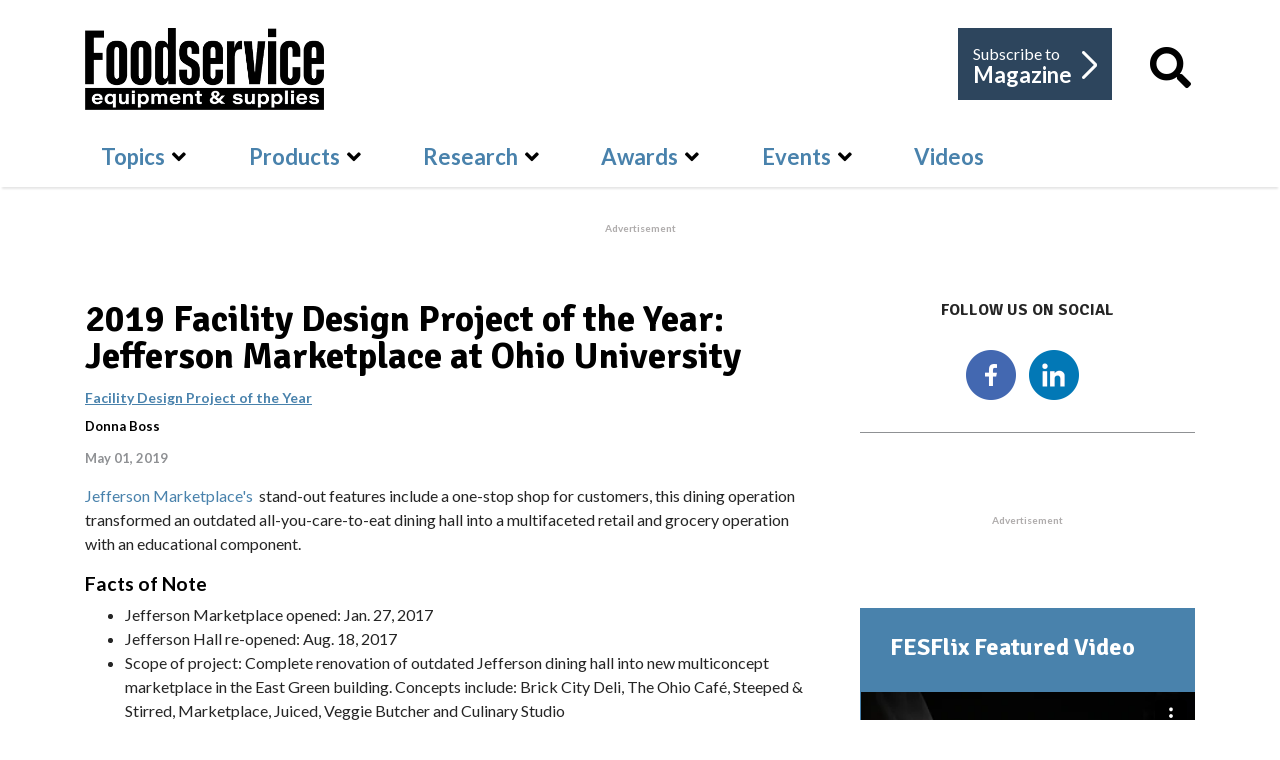

--- FILE ---
content_type: text/html; charset=UTF-8
request_url: https://player.vimeo.com/video/505385256
body_size: 6379
content:
<!DOCTYPE html>
<html lang="en">
<head>
  <meta charset="utf-8">
  <meta name="viewport" content="width=device-width,initial-scale=1,user-scalable=yes">
  
  <link rel="canonical" href="https://player.vimeo.com/video/505385256">
  <meta name="googlebot" content="noindex,indexifembedded">
  
  
  <title>AccuTemp - Griddle Overview on Vimeo</title>
  <style>
      body, html, .player, .fallback {
          overflow: hidden;
          width: 100%;
          height: 100%;
          margin: 0;
          padding: 0;
      }
      .fallback {
          
              background-color: transparent;
          
      }
      .player.loading { opacity: 0; }
      .fallback iframe {
          position: fixed;
          left: 0;
          top: 0;
          width: 100%;
          height: 100%;
      }
  </style>
  <link rel="modulepreload" href="https://f.vimeocdn.com/p/4.46.25/js/player.module.js" crossorigin="anonymous">
  <link rel="modulepreload" href="https://f.vimeocdn.com/p/4.46.25/js/vendor.module.js" crossorigin="anonymous">
  <link rel="preload" href="https://f.vimeocdn.com/p/4.46.25/css/player.css" as="style">
</head>

<body>


<div class="vp-placeholder">
    <style>
        .vp-placeholder,
        .vp-placeholder-thumb,
        .vp-placeholder-thumb::before,
        .vp-placeholder-thumb::after {
            position: absolute;
            top: 0;
            bottom: 0;
            left: 0;
            right: 0;
        }
        .vp-placeholder {
            visibility: hidden;
            width: 100%;
            max-height: 100%;
            height: calc(720 / 1280 * 100vw);
            max-width: calc(1280 / 720 * 100vh);
            margin: auto;
        }
        .vp-placeholder-carousel {
            display: none;
            background-color: #000;
            position: absolute;
            left: 0;
            right: 0;
            bottom: -60px;
            height: 60px;
        }
    </style>

    

    
        <style>
            .vp-placeholder-thumb {
                overflow: hidden;
                width: 100%;
                max-height: 100%;
                margin: auto;
            }
            .vp-placeholder-thumb::before,
            .vp-placeholder-thumb::after {
                content: "";
                display: block;
                filter: blur(7px);
                margin: 0;
                background: url(https://i.vimeocdn.com/video/1046665049-3c3913d84322628c10f5356708e101e09dc8d25ec5bf4da86d649691a144e416-d?mw=80&q=85) 50% 50% / contain no-repeat;
            }
            .vp-placeholder-thumb::before {
                 
                margin: -30px;
            }
        </style>
    

    <div class="vp-placeholder-thumb"></div>
    <div class="vp-placeholder-carousel"></div>
    <script>function placeholderInit(t,h,d,s,n,o){var i=t.querySelector(".vp-placeholder"),v=t.querySelector(".vp-placeholder-thumb");if(h){var p=function(){try{return window.self!==window.top}catch(a){return!0}}(),w=200,y=415,r=60;if(!p&&window.innerWidth>=w&&window.innerWidth<y){i.style.bottom=r+"px",i.style.maxHeight="calc(100vh - "+r+"px)",i.style.maxWidth="calc("+n+" / "+o+" * (100vh - "+r+"px))";var f=t.querySelector(".vp-placeholder-carousel");f.style.display="block"}}if(d){var e=new Image;e.onload=function(){var a=n/o,c=e.width/e.height;if(c<=.95*a||c>=1.05*a){var l=i.getBoundingClientRect(),g=l.right-l.left,b=l.bottom-l.top,m=window.innerWidth/g*100,x=window.innerHeight/b*100;v.style.height="calc("+e.height+" / "+e.width+" * "+m+"vw)",v.style.maxWidth="calc("+e.width+" / "+e.height+" * "+x+"vh)"}i.style.visibility="visible"},e.src=s}else i.style.visibility="visible"}
</script>
    <script>placeholderInit(document,  false ,  true , "https://i.vimeocdn.com/video/1046665049-3c3913d84322628c10f5356708e101e09dc8d25ec5bf4da86d649691a144e416-d?mw=80\u0026q=85",  1280 ,  720 );</script>
</div>

<div id="player" class="player"></div>
<script>window.playerConfig = {"cdn_url":"https://f.vimeocdn.com","vimeo_api_url":"api.vimeo.com","request":{"files":{"dash":{"cdns":{"akfire_interconnect_quic":{"avc_url":"https://vod-adaptive-ak.vimeocdn.com/exp=1768750285~acl=%2F54a67608-18e3-4396-a619-02ea8cbee850%2Fpsid%3D534aad013cfbe0ce1da5b3582695f67e930fa3191c9ac4679f6bb1ef4a0a70ad%2F%2A~hmac=49db73c3b907b154aecf5d650e23312eac7fbce6f09598b20a93197f9980c588/54a67608-18e3-4396-a619-02ea8cbee850/psid=534aad013cfbe0ce1da5b3582695f67e930fa3191c9ac4679f6bb1ef4a0a70ad/v2/playlist/av/primary/prot/cXNyPTE/playlist.json?omit=av1-hevc\u0026pathsig=8c953e4f~tZ1dGtku0bJoSu-485qpbhAV3gvkdKmIo3P-iLZgdDA\u0026qsr=1\u0026r=dXM%3D\u0026rh=3FMqw3","origin":"gcs","url":"https://vod-adaptive-ak.vimeocdn.com/exp=1768750285~acl=%2F54a67608-18e3-4396-a619-02ea8cbee850%2Fpsid%3D534aad013cfbe0ce1da5b3582695f67e930fa3191c9ac4679f6bb1ef4a0a70ad%2F%2A~hmac=49db73c3b907b154aecf5d650e23312eac7fbce6f09598b20a93197f9980c588/54a67608-18e3-4396-a619-02ea8cbee850/psid=534aad013cfbe0ce1da5b3582695f67e930fa3191c9ac4679f6bb1ef4a0a70ad/v2/playlist/av/primary/prot/cXNyPTE/playlist.json?pathsig=8c953e4f~tZ1dGtku0bJoSu-485qpbhAV3gvkdKmIo3P-iLZgdDA\u0026qsr=1\u0026r=dXM%3D\u0026rh=3FMqw3"},"fastly_skyfire":{"avc_url":"https://skyfire.vimeocdn.com/1768750285-0x3830685184d3e1416276a5645d27caf0c98e1de5/54a67608-18e3-4396-a619-02ea8cbee850/psid=534aad013cfbe0ce1da5b3582695f67e930fa3191c9ac4679f6bb1ef4a0a70ad/v2/playlist/av/primary/prot/cXNyPTE/playlist.json?omit=av1-hevc\u0026pathsig=8c953e4f~tZ1dGtku0bJoSu-485qpbhAV3gvkdKmIo3P-iLZgdDA\u0026qsr=1\u0026r=dXM%3D\u0026rh=3FMqw3","origin":"gcs","url":"https://skyfire.vimeocdn.com/1768750285-0x3830685184d3e1416276a5645d27caf0c98e1de5/54a67608-18e3-4396-a619-02ea8cbee850/psid=534aad013cfbe0ce1da5b3582695f67e930fa3191c9ac4679f6bb1ef4a0a70ad/v2/playlist/av/primary/prot/cXNyPTE/playlist.json?pathsig=8c953e4f~tZ1dGtku0bJoSu-485qpbhAV3gvkdKmIo3P-iLZgdDA\u0026qsr=1\u0026r=dXM%3D\u0026rh=3FMqw3"}},"default_cdn":"akfire_interconnect_quic","separate_av":true,"streams":[{"profile":"165","id":"b660e051-0da4-41ca-8fd3-90c2b1787f3f","fps":23.98,"quality":"540p"},{"profile":"139","id":"e4a2ac68-863e-4861-a669-f0bb5eaab398","fps":23.98,"quality":"240p"},{"profile":"174","id":"367e4c69-bf2d-47d7-b313-4231c3c466c6","fps":23.98,"quality":"720p"},{"profile":"164","id":"91ced9e3-6bf1-45fa-b5dc-3a936f692cb7","fps":23.98,"quality":"360p"}],"streams_avc":[{"profile":"174","id":"367e4c69-bf2d-47d7-b313-4231c3c466c6","fps":23.98,"quality":"720p"},{"profile":"164","id":"91ced9e3-6bf1-45fa-b5dc-3a936f692cb7","fps":23.98,"quality":"360p"},{"profile":"165","id":"b660e051-0da4-41ca-8fd3-90c2b1787f3f","fps":23.98,"quality":"540p"},{"profile":"139","id":"e4a2ac68-863e-4861-a669-f0bb5eaab398","fps":23.98,"quality":"240p"}]},"hls":{"cdns":{"akfire_interconnect_quic":{"avc_url":"https://vod-adaptive-ak.vimeocdn.com/exp=1768750285~acl=%2F54a67608-18e3-4396-a619-02ea8cbee850%2Fpsid%3D534aad013cfbe0ce1da5b3582695f67e930fa3191c9ac4679f6bb1ef4a0a70ad%2F%2A~hmac=49db73c3b907b154aecf5d650e23312eac7fbce6f09598b20a93197f9980c588/54a67608-18e3-4396-a619-02ea8cbee850/psid=534aad013cfbe0ce1da5b3582695f67e930fa3191c9ac4679f6bb1ef4a0a70ad/v2/playlist/av/primary/playlist.m3u8?omit=av1-hevc-opus\u0026pathsig=8c953e4f~5ub8H33RsT7d1dzV7OVyMcPy2mGN_Ord2QHisqjf06k\u0026r=dXM%3D\u0026rh=3FMqw3\u0026sf=fmp4","origin":"gcs","url":"https://vod-adaptive-ak.vimeocdn.com/exp=1768750285~acl=%2F54a67608-18e3-4396-a619-02ea8cbee850%2Fpsid%3D534aad013cfbe0ce1da5b3582695f67e930fa3191c9ac4679f6bb1ef4a0a70ad%2F%2A~hmac=49db73c3b907b154aecf5d650e23312eac7fbce6f09598b20a93197f9980c588/54a67608-18e3-4396-a619-02ea8cbee850/psid=534aad013cfbe0ce1da5b3582695f67e930fa3191c9ac4679f6bb1ef4a0a70ad/v2/playlist/av/primary/playlist.m3u8?omit=opus\u0026pathsig=8c953e4f~5ub8H33RsT7d1dzV7OVyMcPy2mGN_Ord2QHisqjf06k\u0026r=dXM%3D\u0026rh=3FMqw3\u0026sf=fmp4"},"fastly_skyfire":{"avc_url":"https://skyfire.vimeocdn.com/1768750285-0x3830685184d3e1416276a5645d27caf0c98e1de5/54a67608-18e3-4396-a619-02ea8cbee850/psid=534aad013cfbe0ce1da5b3582695f67e930fa3191c9ac4679f6bb1ef4a0a70ad/v2/playlist/av/primary/playlist.m3u8?omit=av1-hevc-opus\u0026pathsig=8c953e4f~5ub8H33RsT7d1dzV7OVyMcPy2mGN_Ord2QHisqjf06k\u0026r=dXM%3D\u0026rh=3FMqw3\u0026sf=fmp4","origin":"gcs","url":"https://skyfire.vimeocdn.com/1768750285-0x3830685184d3e1416276a5645d27caf0c98e1de5/54a67608-18e3-4396-a619-02ea8cbee850/psid=534aad013cfbe0ce1da5b3582695f67e930fa3191c9ac4679f6bb1ef4a0a70ad/v2/playlist/av/primary/playlist.m3u8?omit=opus\u0026pathsig=8c953e4f~5ub8H33RsT7d1dzV7OVyMcPy2mGN_Ord2QHisqjf06k\u0026r=dXM%3D\u0026rh=3FMqw3\u0026sf=fmp4"}},"default_cdn":"akfire_interconnect_quic","separate_av":true}},"file_codecs":{"av1":[],"avc":["367e4c69-bf2d-47d7-b313-4231c3c466c6","91ced9e3-6bf1-45fa-b5dc-3a936f692cb7","b660e051-0da4-41ca-8fd3-90c2b1787f3f","e4a2ac68-863e-4861-a669-f0bb5eaab398"],"hevc":{"dvh1":[],"hdr":[],"sdr":[]}},"lang":"en","referrer":"https://fesmag.com/awards/facility-design-project-of-the-year/16809-2019-facility-design-project-of-the-year-jefferson-marketplace-at-ohio-university","cookie_domain":".vimeo.com","signature":"b28d8f2967e6e24eddcbaa6be651ee35","timestamp":1768746685,"expires":3600,"thumb_preview":{"url":"https://videoapi-sprites.vimeocdn.com/video-sprites/image/3960703c-4858-4280-9aa0-60de45a89775.0.jpeg?ClientID=sulu\u0026Expires=1768749992\u0026Signature=a2cf625d693b0b0a722dae2a62d21462ae46e42f","height":2880,"width":4260,"frame_height":240,"frame_width":426,"columns":10,"frames":120},"currency":"USD","session":"790d3bad03dc3558aac6ff505252cc0c3f48d9bf1768746685","cookie":{"volume":1,"quality":null,"hd":0,"captions":null,"transcript":null,"captions_styles":{"color":null,"fontSize":null,"fontFamily":null,"fontOpacity":null,"bgOpacity":null,"windowColor":null,"windowOpacity":null,"bgColor":null,"edgeStyle":null},"audio_language":null,"audio_kind":null,"qoe_survey_vote":0},"build":{"backend":"31e9776","js":"4.46.25"},"urls":{"js":"https://f.vimeocdn.com/p/4.46.25/js/player.js","js_base":"https://f.vimeocdn.com/p/4.46.25/js","js_module":"https://f.vimeocdn.com/p/4.46.25/js/player.module.js","js_vendor_module":"https://f.vimeocdn.com/p/4.46.25/js/vendor.module.js","locales_js":{"de-DE":"https://f.vimeocdn.com/p/4.46.25/js/player.de-DE.js","en":"https://f.vimeocdn.com/p/4.46.25/js/player.js","es":"https://f.vimeocdn.com/p/4.46.25/js/player.es.js","fr-FR":"https://f.vimeocdn.com/p/4.46.25/js/player.fr-FR.js","ja-JP":"https://f.vimeocdn.com/p/4.46.25/js/player.ja-JP.js","ko-KR":"https://f.vimeocdn.com/p/4.46.25/js/player.ko-KR.js","pt-BR":"https://f.vimeocdn.com/p/4.46.25/js/player.pt-BR.js","zh-CN":"https://f.vimeocdn.com/p/4.46.25/js/player.zh-CN.js"},"ambisonics_js":"https://f.vimeocdn.com/p/external/ambisonics.min.js","barebone_js":"https://f.vimeocdn.com/p/4.46.25/js/barebone.js","chromeless_js":"https://f.vimeocdn.com/p/4.46.25/js/chromeless.js","three_js":"https://f.vimeocdn.com/p/external/three.rvimeo.min.js","vuid_js":"https://f.vimeocdn.com/js_opt/modules/utils/vuid.min.js","hive_sdk":"https://f.vimeocdn.com/p/external/hive-sdk.js","hive_interceptor":"https://f.vimeocdn.com/p/external/hive-interceptor.js","proxy":"https://player.vimeo.com/static/proxy.html","css":"https://f.vimeocdn.com/p/4.46.25/css/player.css","chromeless_css":"https://f.vimeocdn.com/p/4.46.25/css/chromeless.css","fresnel":"https://arclight.vimeo.com/add/player-stats","player_telemetry_url":"https://arclight.vimeo.com/player-events","telemetry_base":"https://lensflare.vimeo.com"},"flags":{"plays":1,"dnt":0,"autohide_controls":0,"preload_video":"metadata_on_hover","qoe_survey_forced":0,"ai_widget":0,"ecdn_delta_updates":0,"disable_mms":0,"check_clip_skipping_forward":0},"country":"US","client":{"ip":"18.218.117.193"},"ab_tests":{"cross_origin_texttracks":{"group":"variant","track":false,"data":null}},"atid":"64753713.1768746685","ai_widget_signature":"e1a60eed1b4a8bf098a56482f20354e099db9f82ba965ca9547f815515a3f7fb_1768750285","config_refresh_url":"https://player.vimeo.com/video/505385256/config/request?atid=64753713.1768746685\u0026expires=3600\u0026referrer=https%3A%2F%2Ffesmag.com%2Fawards%2Ffacility-design-project-of-the-year%2F16809-2019-facility-design-project-of-the-year-jefferson-marketplace-at-ohio-university\u0026session=790d3bad03dc3558aac6ff505252cc0c3f48d9bf1768746685\u0026signature=b28d8f2967e6e24eddcbaa6be651ee35\u0026time=1768746685\u0026v=1"},"player_url":"player.vimeo.com","video":{"id":505385256,"title":"AccuTemp - Griddle Overview","width":1280,"height":720,"duration":162,"url":"","share_url":"https://vimeo.com/505385256","embed_code":"\u003ciframe title=\"vimeo-player\" src=\"https://player.vimeo.com/video/505385256?h=804ff9e538\" width=\"640\" height=\"360\" frameborder=\"0\" referrerpolicy=\"strict-origin-when-cross-origin\" allow=\"autoplay; fullscreen; picture-in-picture; clipboard-write; encrypted-media; web-share\"   allowfullscreen\u003e\u003c/iframe\u003e","default_to_hd":0,"privacy":"disable","embed_permission":"public","thumbnail_url":"https://i.vimeocdn.com/video/1046665049-3c3913d84322628c10f5356708e101e09dc8d25ec5bf4da86d649691a144e416-d","owner":{"id":59740386,"name":"Zoomba Group","img":"https://i.vimeocdn.com/portrait/17845977_60x60?sig=3280361ed831d7b2f4651b2a5b7ecd39a47aadd3251f244db03bbc8a07520ce8\u0026v=1\u0026region=us","img_2x":"https://i.vimeocdn.com/portrait/17845977_60x60?sig=3280361ed831d7b2f4651b2a5b7ecd39a47aadd3251f244db03bbc8a07520ce8\u0026v=1\u0026region=us","url":"https://vimeo.com/user59740386","account_type":"business"},"spatial":0,"live_event":null,"version":{"current":null,"available":[{"id":194811417,"file_id":2315145009,"is_current":true}]},"unlisted_hash":null,"rating":{"id":6},"fps":23.98,"bypass_token":"eyJ0eXAiOiJKV1QiLCJhbGciOiJIUzI1NiJ9.eyJjbGlwX2lkIjo1MDUzODUyNTYsImV4cCI6MTc2ODc1MDMyMH0.C6g5eeVG-M6ybN3NHyyobaMAbtrLpsqX06k5pSnafXA","channel_layout":"stereo","ai":0,"locale":""},"user":{"id":0,"team_id":0,"team_origin_user_id":0,"account_type":"none","liked":0,"watch_later":0,"owner":0,"mod":0,"logged_in":0,"private_mode_enabled":0,"vimeo_api_client_token":"eyJhbGciOiJIUzI1NiIsInR5cCI6IkpXVCJ9.eyJzZXNzaW9uX2lkIjoiNzkwZDNiYWQwM2RjMzU1OGFhYzZmZjUwNTI1MmNjMGMzZjQ4ZDliZjE3Njg3NDY2ODUiLCJleHAiOjE3Njg3NTAyODUsImFwcF9pZCI6MTE4MzU5LCJzY29wZXMiOiJwdWJsaWMgc3RhdHMifQ.RekS625-kZhoD-ELXw-fLvGtVBjiQWXS8Qpe8Agjuwc"},"view":1,"vimeo_url":"vimeo.com","embed":{"audio_track":"","autoplay":0,"autopause":1,"dnt":0,"editor":0,"keyboard":1,"log_plays":1,"loop":0,"muted":0,"on_site":0,"texttrack":"","transparent":1,"outro":"share","playsinline":1,"quality":null,"player_id":"","api":null,"app_id":"","color":"","color_one":"000000","color_two":"00adef","color_three":"ffffff","color_four":"000000","context":"embed.main","settings":{"auto_pip":1,"badge":0,"byline":0,"collections":0,"color":0,"force_color_one":0,"force_color_two":0,"force_color_three":0,"force_color_four":0,"embed":0,"fullscreen":1,"like":0,"logo":0,"playbar":1,"portrait":0,"pip":1,"share":1,"spatial_compass":0,"spatial_label":0,"speed":0,"title":0,"volume":0,"watch_later":0,"watch_full_video":1,"controls":1,"airplay":1,"audio_tracks":1,"chapters":1,"chromecast":1,"cc":1,"transcript":1,"quality":1,"play_button_position":0,"ask_ai":0,"skipping_forward":1,"debug_payload_collection_policy":"default"},"create_interactive":{"has_create_interactive":false,"viddata_url":""},"min_quality":null,"max_quality":null,"initial_quality":null,"prefer_mms":1}}</script>
<script>const fullscreenSupported="exitFullscreen"in document||"webkitExitFullscreen"in document||"webkitCancelFullScreen"in document||"mozCancelFullScreen"in document||"msExitFullscreen"in document||"webkitEnterFullScreen"in document.createElement("video");var isIE=checkIE(window.navigator.userAgent),incompatibleBrowser=!fullscreenSupported||isIE;window.noModuleLoading=!1,window.dynamicImportSupported=!1,window.cssLayersSupported=typeof CSSLayerBlockRule<"u",window.isInIFrame=function(){try{return window.self!==window.top}catch(e){return!0}}(),!window.isInIFrame&&/twitter/i.test(navigator.userAgent)&&window.playerConfig.video.url&&(window.location=window.playerConfig.video.url),window.playerConfig.request.lang&&document.documentElement.setAttribute("lang",window.playerConfig.request.lang),window.loadScript=function(e){var n=document.getElementsByTagName("script")[0];n&&n.parentNode?n.parentNode.insertBefore(e,n):document.head.appendChild(e)},window.loadVUID=function(){if(!window.playerConfig.request.flags.dnt&&!window.playerConfig.embed.dnt){window._vuid=[["pid",window.playerConfig.request.session]];var e=document.createElement("script");e.async=!0,e.src=window.playerConfig.request.urls.vuid_js,window.loadScript(e)}},window.loadCSS=function(e,n){var i={cssDone:!1,startTime:new Date().getTime(),link:e.createElement("link")};return i.link.rel="stylesheet",i.link.href=n,e.getElementsByTagName("head")[0].appendChild(i.link),i.link.onload=function(){i.cssDone=!0},i},window.loadLegacyJS=function(e,n){if(incompatibleBrowser){var i=e.querySelector(".vp-placeholder");i&&i.parentNode&&i.parentNode.removeChild(i);let a=`/video/${window.playerConfig.video.id}/fallback`;window.playerConfig.request.referrer&&(a+=`?referrer=${window.playerConfig.request.referrer}`),n.innerHTML=`<div class="fallback"><iframe title="unsupported message" src="${a}" frameborder="0"></iframe></div>`}else{n.className="player loading";var t=window.loadCSS(e,window.playerConfig.request.urls.css),r=e.createElement("script"),o=!1;r.src=window.playerConfig.request.urls.js,window.loadScript(r),r["onreadystatechange"in r?"onreadystatechange":"onload"]=function(){!o&&(!this.readyState||this.readyState==="loaded"||this.readyState==="complete")&&(o=!0,playerObject=new VimeoPlayer(n,window.playerConfig,t.cssDone||{link:t.link,startTime:t.startTime}))},window.loadVUID()}};function checkIE(e){e=e&&e.toLowerCase?e.toLowerCase():"";function n(r){return r=r.toLowerCase(),new RegExp(r).test(e);return browserRegEx}var i=n("msie")?parseFloat(e.replace(/^.*msie (\d+).*$/,"$1")):!1,t=n("trident")?parseFloat(e.replace(/^.*trident\/(\d+)\.(\d+).*$/,"$1.$2"))+4:!1;return i||t}
</script>
<script nomodule>
  window.noModuleLoading = true;
  var playerEl = document.getElementById('player');
  window.loadLegacyJS(document, playerEl);
</script>
<script type="module">try{import("").catch(()=>{})}catch(t){}window.dynamicImportSupported=!0;
</script>
<script type="module">if(!window.dynamicImportSupported||!window.cssLayersSupported){if(!window.noModuleLoading){window.noModuleLoading=!0;var playerEl=document.getElementById("player");window.loadLegacyJS(document,playerEl)}var moduleScriptLoader=document.getElementById("js-module-block");moduleScriptLoader&&moduleScriptLoader.parentElement.removeChild(moduleScriptLoader)}
</script>
<script type="module" id="js-module-block">if(!window.noModuleLoading&&window.dynamicImportSupported&&window.cssLayersSupported){const n=document.getElementById("player"),e=window.loadCSS(document,window.playerConfig.request.urls.css);import(window.playerConfig.request.urls.js_module).then(function(o){new o.VimeoPlayer(n,window.playerConfig,e.cssDone||{link:e.link,startTime:e.startTime}),window.loadVUID()}).catch(function(o){throw/TypeError:[A-z ]+import[A-z ]+module/gi.test(o)&&window.loadLegacyJS(document,n),o})}
</script>

<script type="application/ld+json">{"embedUrl":"https://player.vimeo.com/video/505385256?h=804ff9e538","thumbnailUrl":"https://i.vimeocdn.com/video/1046665049-3c3913d84322628c10f5356708e101e09dc8d25ec5bf4da86d649691a144e416-d?f=webp","name":"AccuTemp - Griddle Overview","description":"This is \"AccuTemp - Griddle Overview\" by \"Zoomba Group\" on Vimeo, the home for high quality videos and the people who love them.","duration":"PT162S","uploadDate":"2021-01-27T15:33:21-05:00","@context":"https://schema.org/","@type":"VideoObject"}</script>

</body>
</html>


--- FILE ---
content_type: text/html; charset=utf-8
request_url: https://www.google.com/recaptcha/api2/aframe
body_size: 270
content:
<!DOCTYPE HTML><html><head><meta http-equiv="content-type" content="text/html; charset=UTF-8"></head><body><script nonce="N5cHvMZrbYxwNqa_CKRVLA">/** Anti-fraud and anti-abuse applications only. See google.com/recaptcha */ try{var clients={'sodar':'https://pagead2.googlesyndication.com/pagead/sodar?'};window.addEventListener("message",function(a){try{if(a.source===window.parent){var b=JSON.parse(a.data);var c=clients[b['id']];if(c){var d=document.createElement('img');d.src=c+b['params']+'&rc='+(localStorage.getItem("rc::a")?sessionStorage.getItem("rc::b"):"");window.document.body.appendChild(d);sessionStorage.setItem("rc::e",parseInt(sessionStorage.getItem("rc::e")||0)+1);localStorage.setItem("rc::h",'1768746690553');}}}catch(b){}});window.parent.postMessage("_grecaptcha_ready", "*");}catch(b){}</script></body></html>

--- FILE ---
content_type: text/css
request_url: https://fesmag.com/templates/fesmag/css/custom.css
body_size: 22450
content:
/* ---------------------------------------------------------------- */
/* ------- COMPONENTS --------------------------------------------- */
/* ---------------------------------------------------------------- */

/* ---- Main Navigation ------------------------------------------------ */

/* Hide HP Link and Adjust Mega Menu for left float menu bar */
@media only screen and (min-width: 990px) {
	.sp-megamenu-parent{
		float: none !important;
	}
	.sp-megamenu-parent:first-child{
		padding: 0;
	}
	.sp-megamenu-parent.menu-animation-fade-down li:first-child{
		display: none;
	}
	.sp-megamenu-parent.menu-animation-fade-down li.sp-has-child li{
		display: block;
	}
	body.ltr .sp-megamenu-parent .sp-dropdown.sp-dropdown-main.sp-menu-full {
    left: 0;
    right: auto;
	}
}

/* Dropdown */

.sp-megamenu-parent .sp-dropdown .sp-dropdown-inner{
	padding: 20px;
	border: 5px solid #4982ac;
}

/* Text */

.sp-megamenu-parent .sp-mega-group p{
	font-size: 0.95rem;
	line-height: 1.3rem;
	color: #000;
}
#sp-menu .sp-megamenu-parent h3{
	font-size: 1.15rem;
	line-height: 1.35rem;
	font-weight: 600;
	color: #000;
	margin-bottom: 10px;
}

/* Links - Top Level Nav */

.sp-megamenu-parent > li{
	margin: 0 !important;
	padding: 0 1.95rem 1rem !important;
}
.sp-megamenu-parent > li > a,
.sp-megamenu-parent > li.active a{
	font-size: 1.375rem;
	line-height: 1.375rem !important;
	font-weight: bold !important;
	color: #4982ac !important;
	text-decoration: none !important;
	text-transform: none !important;
	background: none;
	margin: 0 !important;
	padding: 0 !important;
}
.sp-megamenu-parent > li.sp-has-child > a::after{
	color: #000;
}
/* Links - Dropdown Header Links */

.sp-megamenu-parent .sp-mega-group > li > a,
.sp-megamenu-parent .sp-mega-group > li.active > a{
	font-size: 1.15rem !important;
	line-height: 1.35rem !important;
	font-weight: bold !important;
	color: #4982ac !important;
	text-decoration: none !important;
	text-transform: none !important;
	background: none !important;
	margin-bottom: 0.5rem !important;
}
/* Links - Dropdown Sub Links */

.sp-megamenu-parent .sp-dropdown li.sp-menu-item > a,
.sp-megamenu-parent .sp-dropdown li.sp-menu-item.active > a{
	font-size: 1rem !important;
	line-height: 1.33rem !important;
	font-weight: normal !important;
	color: #4982ac !important;
	background: none !important;
	padding: 0 0 0.5rem !important;
}
/* Links - Hover Effect */
.sp-megamenu-parent > li a:hover,
.sp-megamenu-parent > li.active a:hover,
.sp-megamenu-parent .sp-dropdown li.sp-menu-item > a:hover,
.sp-megamenu-parent .sp-dropdown li.sp-menu-item.active > a,
.sp-megamenu-parent .sp-dropdown li.sp-menu-item.active > a:hover{
	color: #4982ac !important;
	text-decoration: underline !important;
	background: none !important;
}

/* ---- Buttons --------------------------------------------------- */

a.btn{
	background: #4982ac !important;
	padding: 13px 22px 13px 22px;
	color: #fff !important;
	font-size: 17px !important;
	position: relative;
	text-align: left;
	border: none;
	height: auto;
	border-radius: 0;
	margin-top: 15px;
	line-height: 30px;
}
.article-can-edit{
	display: none !important;
}
.sp-megamenu-parent > li a.btn{
	color: #fff !important;
	font-size: 17px !important;
	font-style: normal !important;
	font-weight: 400 !important;
	height: auto !important;
	line-height: 30px !important;
	margin-top: 15px !important;
	padding: 13px 22px 13px !important;
}
.sp-megamenu-parent > li a.btn:hover{
	background: #4982ac !important;
	color: #fff !important;
}


/* ---- Search Bars ----------------------------------------------- */

/* Forms */

.finder .input-group{
	padding: 0;
	border: none;
	width: 100% !important;
	margin-bottom: 2rem;
}
.finder.err-404 input.form-control:focus,
.js-finder-searchform input.form-control:focus,
.finder.product-catalog input.form-control:focus{
	box-shadow: none;
}
.finder.err-404 input.search-query,
.js-finder-searchform input.js-finder-search-query,
.finder.product-catalog input.search-query{
	background: #fff;
	height: 4rem;
	padding: 1rem 1rem;
	border-top: 4px solid #4982ac;
	border-bottom: 4px solid #4982ac;
	border-left: 4px solid #4982ac;
	border-right: none;
	border-radius: 0;
	font-size: 1.25rem;
	line-height: 1.25rem;
	font-weight: 600;
	color: #000;
}
.finder.err-404 span.input-group-btn,
.js-finder-searchform .input-group .search-btn,
.finder.product-catalog span.input-group-btn{
	padding: 0;
	margin: 0;
}
.finder.err-404 span.input-group-btn button,
.js-finder-searchform .input-group .search-btn,
.finder.product-catalog span.input-group-btn button{
	background: #4982ac;
	height: 4rem;
	padding: 1.25rem 1.5rem;
	margin: 0;
	border: none;
	border-radius: 0;
	font-size: 1.25rem;
	line-height: 1.25rem;
	font-weight: 600;
	color: #fff;
}
.finder.err-404 span.input-group-btn button:hover,
.js-finder-searchform .input-group .search-btn:hover,
.finder.product-catalog span.input-group-btn button:hover{
	text-decoration-line: underline;
}

/* Results */

.finder h1 {
    font-weight: 900;
    font-size: 34px;
    line-height: 44px;
    margin-bottom: 30px;
}
span.search-count{
	display: inline-block;
	font-weight: bold;
	font-size: 1.25rem;
	line-height: 1.25rem;
	margin-bottom: 2rem;
}
span.highlight{
	background-color: #c5e0f3 !important;
}

/* ---- ARTICLE VIEW ----------------------------------------------- */

/* Captions */
.wf_caption span{
	font-size: 0.75rem;
	line-height: 0.95rem;
	margin-top: 0.75rem;
	padding-bottom: 0.75rem;
	font-size: 0.75rem;
	line-height: 0.95rem;
	font-weight: 700;
	border-bottom: 1px solid #8f9194;
}
.wf_caption span span{
	border-bottom: none;
}
div.img_caption p.img_caption{
	margin-top: 0.5rem;
	font-size: 0.75rem;
	line-height: 0.95rem;
	font-weight: 700;
	text-align: left !important;
}

/* Caption Box - Images - img-full */

.wf_caption.img-full{
	display: block !important;
	margin: 1rem auto 1rem;
}
.wf_caption.img-full img{
	max-height: 450px;
}

/* Caption Box - Images - img-left */

.wf_caption.img-left{
	float: left;
	margin: 0.4rem 1rem 1rem 0rem;
	max-width: 400px !important;
}
@include breakpoint(tablet-range){
	.wf_caption.img-left{
	max-width: 300px !important;
	}
}
@include breakpoint(mobile-only){
	.wf_caption.img-left{
	float: none;
	display: block !important;
	margin: 1rem auto 1rem;
	max-width: 300px !important;
	}
}

/* Caption Box - Images - img-right */

.wf_caption.img-right{
	float: right;
	margin: 0.4rem 0rem 1rem 1rem;
	max-width: 400px !important;
}
@media screen and (max-width: 991px){
	.wf_caption.img-right{
	max-width: 300px !important;
	}
}
@media screen and (max-width: 767px){
	.wf_caption.img-right{
	float: none;
	display: block !important;
	margin: 1rem auto 1rem;
	max-width: 300px !important;
	}
}

/* Caption Box - Images - img-left-vert */

.wf_caption.img-left-vert{
	float: left;
	margin: 0.4rem 1rem 1rem 0rem;
	max-width: 250px !important;
}
@media screen and (max-width: 991px){
	.wf_caption.img-left-vert{
	max-width: 175px !important;
	}
}
@media screen and (max-width: 767px){
	.wf_caption.img-left-vert{
	float: none;
	margin: 1rem auto 1rem;
	max-width: 175px !important;
	}
}

/* Caption Box - Images - img-right-vert */

.wf_caption.img-right-vert{
	float: right;
	margin: 0.4rem 0rem 1rem 1rem;
	max-width: 250px !important;
}
@media screen and (max-width: 991px){
	.wf_caption.img-right-vert{
	max-width: 175px !important;
	}
}
@media screen and (max-width: 767px){
	.wf_caption.img-right-vert{
	float: none;
	display: block !important;
	margin: 1rem auto 1rem;
	max-width: 175px !important;
	}
}

/* Caption Box - Images - headshot-left */

.wf_caption.headshot-left{
	float: left;
	margin-top: 0.3rem;
	margin-right: 1rem;
	max-width: 143px !important;
}

/* Caption Box - Images - headshot-right */

.wf_caption.headshot-right{
	float: right;
	margin-top: 0.3rem;
	margin-left: 1rem;	
	max-width: 143px !important;
}

/* ---- FORMS ------------------------------------------------------ */

.formRed,
.formRequired,
.formValidation{
	color: #c20000;
}
.custom-select.is-invalid:focus, 
.form-control.is-invalid:focus, 
.was-validated .custom-select:invalid:focus, 
.was-validated .form-control:invalid:focus{
	border-color: #c20000;
}
.formError{
	color: #c20000;
	font-size: 12px;
}

/* ------- Modules ------------------------------------------------ */

/* Social Links */

#sp-right .sp-module.social-links{
	border-bottom: 1px solid #8f9194;
	text-align: center;

}
#sp-right .sp-module.social-links .sp-module-title{
	font-family: "Signika Negative";
	font-size: 16px;
	font-weight: 600;
	text-transform: uppercase;
	padding-bottom: 0;
}
#sp-right .sp-module.social-links a img{
	display: inline-block;
	width: 100%;
	max-width: 50px;
	margin-right: 10px;
	margin-bottom: 32px;
	
}

/* Social Links (SP PAGE BUILDER) */

.sppb-column.side-left .social-links{
	text-align: center;

}
.sppb-column.side-left .social-links .sp-module-title{
	font-family: "Signika Negative";
	font-size: 16px;
	font-weight: 600;
	text-transform: uppercase;
	padding-bottom: 0;
}
.sppb-column.side-left .social-links a img{
	display: inline-block;
	width: 100%;
	max-width: 50px;
	margin-right: 10px;
	margin-bottom: 32px;
	
}

/* FE&S Awards & Events */

.sp-module.fes_awards_events{
	background: #4982ac;
  padding: 30px;
  color: #fff;
}
.fes_awards_events .sp-module-title,
.fes_awards_events .sppb-addon-content h3.sppb-addon-title{
	color: #ffffff;
	font-size: 20px !important;
	line-height: 28px !important;
	font-weight: 800;
	font-family: "Signika Negative", sans-serif;
	margin: 0 0 20px !important;
	padding: 0 0 20px!important;
	border-bottom: 1px solid #fff !important;
}
.fes_awards_events .event-title{
	font-size: 22px;
	line-height: 28px;
	font-weight: 600;
	margin-bottom: 20px;
	padding: 0;
}
.fes_awards_events .event-location{
	font-size: 16px;
	line-height: 26px;
	font-weight: 400;
}
.fes_awards_events .event-date,
.fes_awards_events .event-time{
	font-size: 18px;
	line-height: 26px;
	font-weight: 600;
}
.fes_awards_events .event-intro{
  font-weight: 400;
  margin-top: 20px;
  margin-bottom: 30px;
}
.fes_awards_events .event-btn-wrap{
	display: block;
	clear: both;
	margin: 30px 0 0 ;
}
.fes_awards_events .event-btn{
	background: #fff;
	color: #4982ac;
	font-size: 16px !important;
	padding: 12px 14px 10px 14px !important;
	position: relative;
	text-align: left;
	display: inline-block;
	font-weight: 600;
	line-height: 24px;
}

/* Industry Calendar */

.sp-module.industry-calendar{
	background: #4982ac;
	padding: 25px 30px 25px 30px;
	color: #fff;
}
.sp-module.industry-calendar .sp-module-title{
	font-size: 20px !important;
	line-height: 28px !important;
	font-weight: 800;
	font-family: "Signika Negative", sans-serif;
	margin: 0 0 20px !important;
	padding: 0 0 20px!important;
	border-bottom: 1px solid #fff !important;
}
.sp-module.industry-calendar li .mod-articles-category-title{
	color: #fff;
	font-size: 24px;
	line-height: 24px;
	margin-bottom: 0.5rem;
}
.sp-module.industry-calendar li .mod-articles-category-introtext strong{
	display: block;
	color: #fff;
	font-size: 18px;
	line-height: 22px;
	font-weight: 900
}
.sp-module.industry-calendar li .mod-articles-category-introtext a{
	display: block;
	color: #fff;
	text-decoration: underline;
	margin-top: 0.5rem;
}
.sp-module.industry-calendar li .btn{
	display: inline-block !important;
	padding: 6px 20px !important;
	background: #ffffff !important;
	color: #4982ac !important;
	font-weight: 600!important;
	font-size: 16px !important;
}
.sp-module.industry-calendar li .btn:hover{
	background: #2d455d !important;
	color: #fff !important;
}

/* FESFlix */

.fesflix-module{
	background: #4982ac;
	padding: 25px 0px 25px 0px;
	color: white;
}
.fesflix-module h3.sp-module-title{
	margin-bottom: 0 !important;
	padding-left: 25px;
}

/* Upcoming Events */

.sppb-addon-module.upcoming_events{
	background: #4982ac;
  padding: 30px;
  color: #fff;
}
.upcoming_events .event-title{
	color: #ffffff;
	font-size: 23px;
	line-height: 28px;
	font-weight: 800;
	padding: 0;
}
.upcoming_events .event-location{
	font-size: 18px;
	line-height: 26px;
	font-weight: 600;
}
.upcoming_events .event-date,
.upcoming_events .event-time{
	font-size: 16px;
	line-height: 26px;
	font-weight: 400;
}
.upcoming_events .event-intro{
	font-weight: 400;
  margin-top: 20px;
  margin-bottom: 30px;
}
.upcoming_events .event-btn-wrap{
	margin-bottom: 0;
}

/* Subscriber */

.custom.subscriber-signup{
	padding-top: 4rem;
	padding-bottom: 4rem;
	max-width: 400px;
	margin: auto;
	background: #e9e9ea;
}
.custom.subscriber-signup img.current-issue{
	width: 100%;
	max-width: 250px;
	margin: 0 auto 2rem;
}
@media (min-width: 768px) {
	.custom.subscriber-signup{
		max-width: 100%;
	}
	.custom.subscriber-signup img.current-issue{
		max-width: 175px;
	}
	.custom.subscriber-signup .rt-col{
		border-left: 2px solid black;
		padding-left: 2rem;
	}
	.custom.subscriber-signup .lft-col{
		padding-right: 2rem;
	}
}
@media (min-width: 992px) {
	.custom.subscriber-signup img.current-issue{
		max-width: 250px;
		float: left;
		margin-right: 2rem;
	}
}
.custom.subscriber-signup h3{
	font-family: "Signika Negative";
	font-weight: 900;
	font-size: 34px;
	line-height: 40.8px
}
.custom.subscriber-signup .btn.btn-primary{
	margin-bottom: 2rem;
}

/* ---- AMPZ ------------------------------------------------------ */

#ampz_inline_bottom{
	margin-top: 2rem;
}

/* ------- Regular Labs ------------------------------------------- */

/*Modal*/

#rl_modals_overlay {
    background: #000 !important;
}
#rl_modals_title{
	font-size: 1.25rem;	
	line-height: 1.5rem;
	font-weight: bold;
	padding:0.25rem;
	width: 100%;
}
#rl_modals_close{
	margin-top: 0.25rem !important;
	margin-right: 0.25rem !important;
}

/* ---------------------------------------------------------------- */
/* ----  Overrides ------------------------------------------------ */
/* ---------------------------------------------------------------- */

/* ---- FESFlix Page ---------------------------------------------- */

.video-articles .sppb-article-info-wrap h3{
	margin-top: 0.75rem;
}
.category-desc img{
	margin:auto;
}

/* ---- Dealer of The Year ---------------------------------------- */

.view-article.doy #sp-header-banner-section{
	display: block !important;
	margin-bottom: 3rem;
}
.view-article.doy .article-details.doy h3{
	margin-top: 3rem;
	font-family: 'Signika Negative', sans-serif;
	font-size: 34px;
	font-weight: 900;
}
.doy_menu .sp-module-title{
	padding-bottom: 0 !important;
}

/* Search Results - Remove duplicate pagination */

.search-results .finder .pagination-top{
	display: none;
}

/* Search Results - Remove duplicate pagination */

.view-category .article-list .tags.inline,
.article-details .article-info-term,
.article-list .article-info-term{
	display: none;
}

/* Category Title Fix */

.view-category .category-name{
	display: none;
}
.category-name a {
  color: #4982ac;
  margin-bottom: 4px;
  font-size: 14px;
  font-weight: 600;
  text-decoration: underline;
}

/* Home Page - Intro Images ----------*/

/* The Latest Articles */

.home_page .fesmag-latest-articles.the_latest ul.fm-latest li {
	float: left !important;
}
.home_page .fesmag-latest-articles.the_latest ul.fm-latest li.post-1 figure.newsflash-image,
.home_page .fesmag-latest-articles.the_latest ul.fm-latest li.post-2 figure.newsflash-image{
	display: none!important;
}
.home_page .fesmag-latest-articles.the_latest ul.fm-latest li.post-0 figure.newsflash-image{
	width: 100% !important;
	height: auto !important; 
	max-width: 500px !important;
	max-height: auto !important; 
}
@media screen and (max-width: 767px){
	.home_page .fesmag-latest-articles.the_latest ul.fm-latest li .post-content{
		padding: 0 0 50px !important;
	}
	.home_page .fesmag-latest-articles.the_latest ul.fm-latest li.post-0{
		padding-bottom: 0 !important;
	}
}

/* Featured Articles */

.home_page .fesmag-latest-articles.featured-articles ul.fm-latest li {
    display: inline-flex !important;
}
.home_page .fesmag-latest-articles.featured-articles ul.fm-latest li figure.newsflash-image{
	width: 100% !important;
	height: auto !important; 
	max-width: 500px !important;
	max-height: auto !important; 
}
.home_page .fesmag-latest-articles.featured-articles ul.fm-latest li.post-0 .post-content,
.home_page .fesmag-latest-articles.featured-articles ul.fm-latest li.post-2 .post-content{
	padding: 0 20px 50px 0 !important;
}
.home_page .fesmag-latest-articles.featured-articles ul.fm-latest li.post-1 .post-content,
.home_page .fesmag-latest-articles.featured-articles ul.fm-latest li.post-3 .post-content{
	padding: 0 0 50px 20px !important;
}
@media screen and (max-width: 767px){
	.home_page .fesmag-latest-articles.featured-articles ul.fm-latest li.post-0 .post-content,
	.home_page .fesmag-latest-articles.featured-articles ul.fm-latest li.post-1 .post-content,
	.home_page .fesmag-latest-articles.featured-articles ul.fm-latest li.post-2 .post-content,
	.home_page .fesmag-latest-articles.featured-articles ul.fm-latest li.post-3 .post-content{
		padding: 0 0 50px !important;

	}
	.fesmag-latest-articles.featured-articles ul.fm-latest li.post-2{
		margin-top: 0 !important;
	}
	.home_page .fesmag-latest-articles.featured-articles ul.fm-latest li.post-0{
		padding-bottom: 0 !important;
	}
	
}

/* Tour The Trends ----------*/

.view-category.layout-blog.tour_the_trends .article .item-image{
	display: block;
}
.view-article.tour_the_trends .pull-right.item-image{
	margin-bottom: 1rem;
}
@media only screen and (min-width: 768px) {
	.view-article.tour_the_trends .pull-right.item-image{

		max-width: 350px;
		margin-left: 2rem;
	}
}

/* Footer */

#sp-bottom .menu-deeper{
	margin-bottom: 3rem !important;
}
#sp-bottom .menu-deeper .nav-header{
	display: inline-block;
	font-size: 16px;
	line-height: 20px;
	font-weight: 600;
	margin-bottom: 1rem;
	margin-top: 2rem;
}
#sp-bottom .sp-module ul{
	padding: 0 !important;
}
#sp-bottom .sp-module ul > li{
	margin-bottom: 5px !important;
}
#sp-bottom .fesflix-btn{
	font-family: 'Signika Negative';
  font-size: 17px !important;
  padding: 13px 22px;
  color: #fff;
  font-weight: 600 !important;
  border: 1px solid rgba(255, 255, 255, 0.5);
  border-radius: 8px;
  letter-spacing: 0.5px;
  max-width: 105px;
  margin-top: 3rem;
}
#sp-bottom .fesflix-btn:hover{
	background: #fff;
	border-color: #fff;
	color: #222 !important;
	text-decoration: none;
}
@media only screen and (min-width: 992px) {
	#sp-bottom .menu-deeper{
		display: block;
		float: left;
		width: 33%;
		min-height: 250px;
		padding-right: 1rem;
	}
	#sp-bottom .menu-deeper .nav-header{
		margin-top: 0rem;
	}
	#sp-bottom #sp-bottom1 .sp-module ul > li:last-child{
		float: left;
	}
	#sp-bottom .fesflix-btn{
	  margin-top: 0rem;
	}
}


.fm-herobanner-box .btn-feature{
	width: 325px !important;
}


/* H3 Override */
.com-content.view-article .article-details [itemprop="articleBody"] h3{
	font-size: 1.2rem;
	color: #000;

}

/* Hide images on Category Blog Views  */

.view-category.layout-blog .article .item-image,
.com-content.view-article .pull-right.item-image{
	display: none;
}

/* Product Guide Pages - Intro Images */
.view-category .blog-list-wrap.product  .item-image{
	display:none !important;
}

.sponsored-content-blog-view,
.sponsored-content-lbl{
	display: block;
	line-height: 0.95rem;
	font-size: 0.75rem;
	color: #666;
	margin-bottom: 0.5rem;
}

/* ------- Product Catalog Blog and Blog Pages ------------------------------------------- */

/* Blog View */

.com-content.view-category.browse-products .article{
	overflow: auto;
}
.com-content.view-category.browse-products .article .item-image{
	display: block;
}
.com-content.view-category.browse-products .article .item-image img{
	display: block;
	width: auto;
	height: auto;
	max-height: 275px;
	margin: 0 auto 1rem;
}
.com-content.view-category.browse-products .article span.sponsored-content-lbl{
	display: block;
	line-height: 0.95rem;
	font-size: 0.75rem;
	color: #666;
	margin-bottom: 0.5rem;
}
.com-content.view-category.browse-products .article .page-header{
	padding: 0;
}
.com-content.view-category.browse-products .article .page-header h2{
	margin-bottom: 0.5rem;
}
.com-content.view-category.browse-products .article .product-company span{
	font-weight: 900;
	font-size: 19px;
	line-height: 29px;
}
.com-content.view-category.browse-products .article .product-description{
	margin-bottom: 0.5rem;
}
.com-content.view-category.browse-products .article .product-url a{
	font-weight: 900;
}

/* Article View */

.com-content.view-article.browse-products .article-details .item-image,
.com-content.view-article.browse-products .pull-right.item-image{
	display: block;
	margin-top: 0.5rem;
	margin-bottom: 1rem;
	width: auto;
  	height: auto;
}
@media (min-width: 768px) {
	.com-content.view-article.browse-products .article-details .item-image{
		float: right;
		max-width: 400px;
		margin: 0.4rem 0rem 2rem 2rem;
	}
}
.com-content.view-article.browse-products .article-details .item-image img{
	display: block;
	width: auto;
	height: auto;
	max-height: 350px;
	margin: auto;
}
.com-content.view-article.browse-products .article-details span.sponsored-content-lbl{
	display: block;
	line-height: 0.95rem;
	font-size: 0.75rem;
	color: #666;
	margin-bottom: 0.5rem;
}
.com-content.view-article.browse-products .article-details .product-company{
	font-weight: 900;
	font-size: 19px;
	line-height: 29px;
}
.com-content.view-article.browse-products .article-details .product-description{
	margin-bottom: 1rem;
}
.com-content.view-article.browse-products .article-details .product-url{
	font-weight: 900;
}






/* Sponsored Content Tag */

 span.sponsored-content{
	line-height: 0.95rem;
	font-size: 0.75rem;
	color: #666;
}

/* --- NAFEM Showcase --- */

/* Custom field display tag */

.nafem-tag a{
	font-weight: bold;
}
.view-category.nafem-showcase .field-entry.sponsored-content{
	display: none;
}

/* ------- Accolades Page ------------------------------------------- */

.com-content.view-article.accolades .article-details h2{
	margin-bottom: 1rem;
}
.com-content.view-article.accolades .article-details h3{
	font-size: 1.4rem;
	margin-top: 1.5rem;
	margin-bottom: 1rem;
}

/* --------------------------------------------------------------- */
/* --- Media Queries --------------------------------------------- */
/* --------------------------------------------------------------- */

/*

@media (min-width: 992px) {}
@media (min-width: 768px) {}
@media (min-width: 576px) {}

*/
